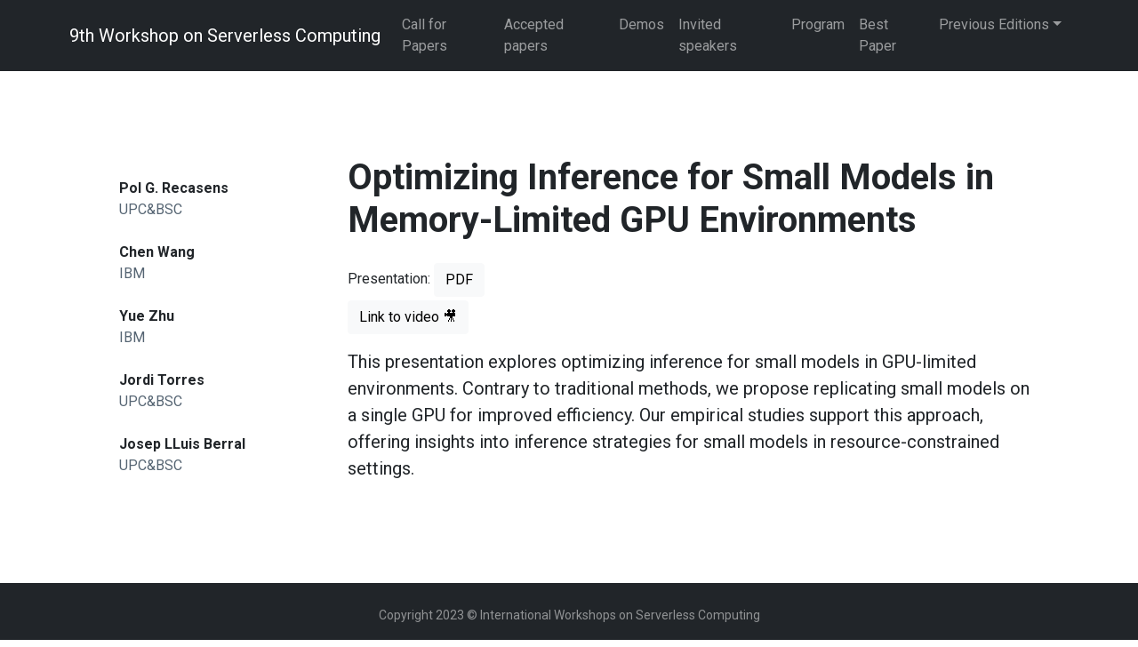

--- FILE ---
content_type: text/html; charset=utf-8
request_url: https://www.serverlesscomputing.org/wosc9/demos/d18
body_size: 1463
content:
<!DOCTYPE html>
<html lang=" en"><head>
  <meta charset="utf-8">
  <meta http-equiv="X-UA-Compatible" content="IE=edge">
  <meta name="viewport" content="width=device-width, initial-scale=1">
  <link rel="stylesheet" href="/assets/css/bootstrap-theme.css">
  <link rel="stylesheet" href="/assets/css/bootstrap-icons.css">
  <meta name="viewport" content="width=device-width, initial-scale=1, shrink-to-fit=no" />
  <meta name="description" content="" />
  <meta name="author" content="" />
  <title>Workshop on Serverless Computing</title>
  <!-- Favicon-->
  <link rel="icon" type="image/x-icon" href="/assets/favicon.ico" />
  <!-- Bootstrap icons-->
  <link href="https://cdn.jsdelivr.net/npm/bootstrap-icons@1.5.0/font/bootstrap-icons.css" rel="stylesheet" />
</head>
<body class="d-flex flex-column h-100">
  <main class="flex-shrink-0"><nav class="navbar navbar-expand-lg navbar-dark bg-dark">
  <div class="container px-2">
    <a class="navbar-brand" href="https://www.serverlesscomputing.org/wosc9/">9th Workshop on Serverless Computing</a>
    <button class="navbar-toggler" type="button" data-bs-toggle="collapse" data-bs-target="#navbarSupportedContent" aria-controls="navbarSupportedContent" aria-expanded="false" aria-label="Toggle navigation"><span class="navbar-toggler-icon"></span></button>
    <div class="collapse navbar-collapse" id="navbarSupportedContent">
      <ul class="navbar-nav ms-auto mb-2 mb-lg-0"><li class="nav-item"><a class="nav-link " href="https://www.serverlesscomputing.org/wosc9/cfp">Call for Papers</a></li><li class="nav-item"><a class="nav-link " href="https://www.serverlesscomputing.org/wosc9/papers">Accepted papers</a></li><li class="nav-item"><a class="nav-link " href="https://www.serverlesscomputing.org/wosc9/demos">Demos</a></li><li class="nav-item"><a class="nav-link " href="https://www.serverlesscomputing.org/wosc9/keynotes">Invited speakers</a></li><li class="nav-item"><a class="nav-link " href="https://www.serverlesscomputing.org/wosc9/program">Program</a></li><li class="nav-item"><a class="nav-link " href="https://www.serverlesscomputing.org/wosc9/best_paper">Best Paper</a></li><li class="nav-item dropdown">
          <a class="nav-link dropdown-toggle" id="navbarDropdownBlog" href="#" role="button" data-bs-toggle="dropdown" aria-expanded="false">Previous Editions</a>
          <ul class="dropdown-menu dropdown-menu-end" aria-labelledby="navbarDropdownBlog"><li><a class="dropdown-item" href="/woscx4">2025 WoSCx4</a></li><li><a class="dropdown-item" href="/wosc10">2024 WoSC10</a></li><li><a class="dropdown-item" href="/woscx3">2024 WoSCx3</a></li><li><a class="dropdown-item" href="/wosc9">2023 WoSC 9</a></li><li><a class="dropdown-item" href="/woscx2">2023 WoSCx2</a></li><li><a class="dropdown-item" href="/wosc8">2022 WoSC 8</a></li><li><a class="dropdown-item" href="/woscx1">2022 WoSCx1</a></li><li><a class="dropdown-item" href="/wosc7">2021 WoSC 7</a></li><li><a class="dropdown-item" href="/wosc6">2020 WoSC 6</a></li><li><a class="dropdown-item" href="/wosc5">2019 WoSC 5</a></li><li><a class="dropdown-item" href="/wosc4">2018 WoSC 4</a></li><li><a class="dropdown-item" href="/wosc3">2018 WoSC 3</a></li><li><a class="dropdown-item" href="/wosc2">2017 WoSC 2</a></li><li><a class="dropdown-item" href="/wosc1">2017 WoSC 1</a></li></ul>
      </li></ul>
    </div>
  </div>
</nav>
<section class="py-5">
      <div class="container px-5 my-5">
        <div class="row gx-5">
          <div class="col-lg-3">
            
            <div class="d-flex align-items-center mt-4 mb-4">
              <div class="ms-3">
                <div class="fw-bold">Pol G. Recasens</div>
                <div></div>
                <div class="text-muted">UPC&BSC</div>
              </div>
            </div>
            
            <div class="d-flex align-items-center mt-4 mb-4">
              <div class="ms-3">
                <div class="fw-bold">Chen Wang</div>
                <div></div>
                <div class="text-muted">IBM</div>
              </div>
            </div>
            
            <div class="d-flex align-items-center mt-4 mb-4">
              <div class="ms-3">
                <div class="fw-bold">Yue Zhu</div>
                <div></div>
                <div class="text-muted">IBM</div>
              </div>
            </div>
            
            <div class="d-flex align-items-center mt-4 mb-4">
              <div class="ms-3">
                <div class="fw-bold">Jordi Torres</div>
                <div></div>
                <div class="text-muted">UPC&BSC</div>
              </div>
            </div>
            
            <div class="d-flex align-items-center mt-4 mb-4">
              <div class="ms-3">
                <div class="fw-bold">Josep LLuis Berral</div>
                <div></div>
                <div class="text-muted">UPC&BSC</div>
              </div>
            </div>
            
          </div>
          <div class="col-lg-9">
            <article>
              <header class="mb-4">
                <h1 class="fw-bolder mb-1">Optimizing Inference for Small Models in Memory-Limited GPU Environments</h1>
              </header>
              
              <div class="mb-1">
                Presentation:
                <a href="https://www.serverlesscomputing.org/wosc9/presentations/d18.pdf"
                  class="btn btn-light">PDF</a>
              </div>
              

              
              <div class="mb-1">
                
                <a href="https://drive.google.com/file/d/1D-z_mO5DrPabO2eE6LAbmrOuUQdTrLhd/view" class="btn btn-light">Link to video 🎥</a></div>
              
              
              </p>
              <p class="fs-5 text-justify">This presentation explores optimizing inference for small models in GPU-limited environments. Contrary to traditional methods, we propose replicating small models on a single GPU for improved efficiency. Our empirical studies support this approach, offering insights into inference strategies for small models in resource-constrained settings.</p>

            </article>
          </div>
        </div>
      </div>
    </section>



  </main><footer id="sticky-footer" class="mt-auto flex-shrink-0 py-4 bg-dark text-white-50">
  <div class="container text-center">
    <small>Copyright 2023 &copy; International Workshops on Serverless Computing</small>
  </div>
</footer>
<script src="/assets/js/bootstrap.bundle.min.js"></script>
</body>

</html>

--- FILE ---
content_type: text/css; charset=utf-8
request_url: https://www.serverlesscomputing.org/assets/css/bootstrap-icons.css
body_size: 8806
content:
@font-face {
  font-family: "bootstrap-icons";
  src: url("./fonts/bootstrap-icons.woff2?856008caa5eb66df68595e734e59580d") format("woff2"), url("./fonts/bootstrap-icons.woff?856008caa5eb66df68595e734e59580d") format("woff");
}

[class^="bi-"]::before,
[class*=" bi-"]::before {
  display: inline-block;
  font-family: bootstrap-icons !important;
  font-style: normal;
  font-weight: normal !important;
  font-variant: normal;
  text-transform: none;
  line-height: 1;
  vertical-align: -0.125em;
  -webkit-font-smoothing: antialiased;
  -moz-osx-font-smoothing: grayscale;
}

.bi-alarm-fill::before {
  content: "\f101";
}
.bi-alarm::before {
  content: "\f102";
}
.bi-align-bottom::before {
  content: "\f103";
}
.bi-align-center::before {
  content: "\f104";
}
.bi-align-end::before {
  content: "\f105";
}
.bi-align-middle::before {
  content: "\f106";
}
.bi-align-start::before {
  content: "\f107";
}
.bi-align-top::before {
  content: "\f108";
}
.bi-alt::before {
  content: "\f109";
}
.bi-app-indicator::before {
  content: "\f10a";
}
.bi-app::before {
  content: "\f10b";
}
.bi-archive-fill::before {
  content: "\f10c";
}
.bi-archive::before {
  content: "\f10d";
}
.bi-arrow-90deg-down::before {
  content: "\f10e";
}
.bi-arrow-90deg-left::before {
  content: "\f10f";
}
.bi-arrow-90deg-right::before {
  content: "\f110";
}
.bi-arrow-90deg-up::before {
  content: "\f111";
}
.bi-arrow-bar-down::before {
  content: "\f112";
}
.bi-arrow-bar-left::before {
  content: "\f113";
}
.bi-arrow-bar-right::before {
  content: "\f114";
}
.bi-arrow-bar-up::before {
  content: "\f115";
}
.bi-arrow-clockwise::before {
  content: "\f116";
}
.bi-arrow-counterclockwise::before {
  content: "\f117";
}
.bi-arrow-down-circle-fill::before {
  content: "\f118";
}
.bi-arrow-down-circle::before {
  content: "\f119";
}
.bi-arrow-down-left-circle-fill::before {
  content: "\f11a";
}
.bi-arrow-down-left-circle::before {
  content: "\f11b";
}
.bi-arrow-down-left-square-fill::before {
  content: "\f11c";
}
.bi-arrow-down-left-square::before {
  content: "\f11d";
}
.bi-arrow-down-left::before {
  content: "\f11e";
}
.bi-arrow-down-right-circle-fill::before {
  content: "\f11f";
}
.bi-arrow-down-right-circle::before {
  content: "\f120";
}
.bi-arrow-down-right-square-fill::before {
  content: "\f121";
}
.bi-arrow-down-right-square::before {
  content: "\f122";
}
.bi-arrow-down-right::before {
  content: "\f123";
}
.bi-arrow-down-short::before {
  content: "\f124";
}
.bi-arrow-down-square-fill::before {
  content: "\f125";
}
.bi-arrow-down-square::before {
  content: "\f126";
}
.bi-arrow-down-up::before {
  content: "\f127";
}
.bi-arrow-down::before {
  content: "\f128";
}
.bi-arrow-left-circle-fill::before {
  content: "\f129";
}
.bi-arrow-left-circle::before {
  content: "\f12a";
}
.bi-arrow-left-right::before {
  content: "\f12b";
}
.bi-arrow-left-short::before {
  content: "\f12c";
}
.bi-arrow-left-square-fill::before {
  content: "\f12d";
}
.bi-arrow-left-square::before {
  content: "\f12e";
}
.bi-arrow-left::before {
  content: "\f12f";
}
.bi-arrow-repeat::before {
  content: "\f130";
}
.bi-arrow-return-left::before {
  content: "\f131";
}
.bi-arrow-return-right::before {
  content: "\f132";
}
.bi-arrow-right-circle-fill::before {
  content: "\f133";
}
.bi-arrow-right-circle::before {
  content: "\f134";
}
.bi-arrow-right-short::before {
  content: "\f135";
}
.bi-arrow-right-square-fill::before {
  content: "\f136";
}
.bi-arrow-right-square::before {
  content: "\f137";
}
.bi-arrow-right::before {
  content: "\f138";
}
.bi-arrow-up-circle-fill::before {
  content: "\f139";
}
.bi-arrow-up-circle::before {
  content: "\f13a";
}
.bi-arrow-up-left-circle-fill::before {
  content: "\f13b";
}
.bi-arrow-up-left-circle::before {
  content: "\f13c";
}
.bi-arrow-up-left-square-fill::before {
  content: "\f13d";
}
.bi-arrow-up-left-square::before {
  content: "\f13e";
}
.bi-arrow-up-left::before {
  content: "\f13f";
}
.bi-arrow-up-right-circle-fill::before {
  content: "\f140";
}
.bi-arrow-up-right-circle::before {
  content: "\f141";
}
.bi-arrow-up-right-square-fill::before {
  content: "\f142";
}
.bi-arrow-up-right-square::before {
  content: "\f143";
}
.bi-arrow-up-right::before {
  content: "\f144";
}
.bi-arrow-up-short::before {
  content: "\f145";
}
.bi-arrow-up-square-fill::before {
  content: "\f146";
}
.bi-arrow-up-square::before {
  content: "\f147";
}
.bi-arrow-up::before {
  content: "\f148";
}
.bi-arrows-angle-contract::before {
  content: "\f149";
}
.bi-arrows-angle-expand::before {
  content: "\f14a";
}
.bi-arrows-collapse::before {
  content: "\f14b";
}
.bi-arrows-expand::before {
  content: "\f14c";
}
.bi-arrows-fullscreen::before {
  content: "\f14d";
}
.bi-arrows-move::before {
  content: "\f14e";
}
.bi-aspect-ratio-fill::before {
  content: "\f14f";
}
.bi-aspect-ratio::before {
  content: "\f150";
}
.bi-asterisk::before {
  content: "\f151";
}
.bi-at::before {
  content: "\f152";
}
.bi-award-fill::before {
  content: "\f153";
}
.bi-award::before {
  content: "\f154";
}
.bi-back::before {
  content: "\f155";
}
.bi-backspace-fill::before {
  content: "\f156";
}
.bi-backspace-reverse-fill::before {
  content: "\f157";
}
.bi-backspace-reverse::before {
  content: "\f158";
}
.bi-backspace::before {
  content: "\f159";
}
.bi-badge-3d-fill::before {
  content: "\f15a";
}
.bi-badge-3d::before {
  content: "\f15b";
}
.bi-badge-4k-fill::before {
  content: "\f15c";
}
.bi-badge-4k::before {
  content: "\f15d";
}
.bi-badge-8k-fill::before {
  content: "\f15e";
}
.bi-badge-8k::before {
  content: "\f15f";
}
.bi-badge-ad-fill::before {
  content: "\f160";
}
.bi-badge-ad::before {
  content: "\f161";
}
.bi-badge-ar-fill::before {
  content: "\f162";
}
.bi-badge-ar::before {
  content: "\f163";
}
.bi-badge-cc-fill::before {
  content: "\f164";
}
.bi-badge-cc::before {
  content: "\f165";
}
.bi-badge-hd-fill::before {
  content: "\f166";
}
.bi-badge-hd::before {
  content: "\f167";
}
.bi-badge-tm-fill::before {
  content: "\f168";
}
.bi-badge-tm::before {
  content: "\f169";
}
.bi-badge-vo-fill::before {
  content: "\f16a";
}
.bi-badge-vo::before {
  content: "\f16b";
}
.bi-badge-vr-fill::before {
  content: "\f16c";
}
.bi-badge-vr::before {
  content: "\f16d";
}
.bi-badge-wc-fill::before {
  content: "\f16e";
}
.bi-badge-wc::before {
  content: "\f16f";
}
.bi-bag-check-fill::before {
  content: "\f170";
}
.bi-bag-check::before {
  content: "\f171";
}
.bi-bag-dash-fill::before {
  content: "\f172";
}
.bi-bag-dash::before {
  content: "\f173";
}
.bi-bag-fill::before {
  content: "\f174";
}
.bi-bag-plus-fill::before {
  content: "\f175";
}
.bi-bag-plus::before {
  content: "\f176";
}
.bi-bag-x-fill::before {
  content: "\f177";
}
.bi-bag-x::before {
  content: "\f178";
}
.bi-bag::before {
  content: "\f179";
}
.bi-bar-chart-fill::before {
  content: "\f17a";
}
.bi-bar-chart-line-fill::before {
  content: "\f17b";
}
.bi-bar-chart-line::before {
  content: "\f17c";
}
.bi-bar-chart-steps::before {
  content: "\f17d";
}
.bi-bar-chart::before {
  content: "\f17e";
}
.bi-basket-fill::before {
  content: "\f17f";
}
.bi-basket::before {
  content: "\f180";
}
.bi-basket2-fill::before {
  content: "\f181";
}
.bi-basket2::before {
  content: "\f182";
}
.bi-basket3-fill::before {
  content: "\f183";
}
.bi-basket3::before {
  content: "\f184";
}
.bi-battery-charging::before {
  content: "\f185";
}
.bi-battery-full::before {
  content: "\f186";
}
.bi-battery-half::before {
  content: "\f187";
}
.bi-battery::before {
  content: "\f188";
}
.bi-bell-fill::before {
  content: "\f189";
}
.bi-bell::before {
  content: "\f18a";
}
.bi-bezier::before {
  content: "\f18b";
}
.bi-bezier2::before {
  content: "\f18c";
}
.bi-bicycle::before {
  content: "\f18d";
}
.bi-binoculars-fill::before {
  content: "\f18e";
}
.bi-binoculars::before {
  content: "\f18f";
}
.bi-blockquote-left::before {
  content: "\f190";
}
.bi-blockquote-right::before {
  content: "\f191";
}
.bi-book-fill::before {
  content: "\f192";
}
.bi-book-half::before {
  content: "\f193";
}
.bi-book::before {
  content: "\f194";
}
.bi-bookmark-check-fill::before {
  content: "\f195";
}
.bi-bookmark-check::before {
  content: "\f196";
}
.bi-bookmark-dash-fill::before {
  content: "\f197";
}
.bi-bookmark-dash::before {
  content: "\f198";
}
.bi-bookmark-fill::before {
  content: "\f199";
}
.bi-bookmark-heart-fill::before {
  content: "\f19a";
}
.bi-bookmark-heart::before {
  content: "\f19b";
}
.bi-bookmark-plus-fill::before {
  content: "\f19c";
}
.bi-bookmark-plus::before {
  content: "\f19d";
}
.bi-bookmark-star-fill::before {
  content: "\f19e";
}
.bi-bookmark-star::before {
  content: "\f19f";
}
.bi-bookmark-x-fill::before {
  content: "\f1a0";
}
.bi-bookmark-x::before {
  content: "\f1a1";
}
.bi-bookmark::before {
  content: "\f1a2";
}
.bi-bookmarks-fill::before {
  content: "\f1a3";
}
.bi-bookmarks::before {
  content: "\f1a4";
}
.bi-bookshelf::before {
  content: "\f1a5";
}
.bi-bootstrap-fill::before {
  content: "\f1a6";
}
.bi-bootstrap-reboot::before {
  content: "\f1a7";
}
.bi-bootstrap::before {
  content: "\f1a8";
}
.bi-border-all::before {
  content: "\f1a9";
}
.bi-border-bottom::before {
  content: "\f1aa";
}
.bi-border-center::before {
  content: "\f1ab";
}
.bi-border-inner::before {
  content: "\f1ac";
}
.bi-border-left::before {
  content: "\f1ad";
}
.bi-border-middle::before {
  content: "\f1ae";
}
.bi-border-outer::before {
  content: "\f1af";
}
.bi-border-right::before {
  content: "\f1b0";
}
.bi-border-style::before {
  content: "\f1b1";
}
.bi-border-top::before {
  content: "\f1b2";
}
.bi-border-width::before {
  content: "\f1b3";
}
.bi-border::before {
  content: "\f1b4";
}
.bi-bounding-box-circles::before {
  content: "\f1b5";
}
.bi-bounding-box::before {
  content: "\f1b6";
}
.bi-box-arrow-down-left::before {
  content: "\f1b7";
}
.bi-box-arrow-down-right::before {
  content: "\f1b8";
}
.bi-box-arrow-down::before {
  content: "\f1b9";
}
.bi-box-arrow-in-down-left::before {
  content: "\f1ba";
}
.bi-box-arrow-in-down-right::before {
  content: "\f1bb";
}
.bi-box-arrow-in-down::before {
  content: "\f1bc";
}
.bi-box-arrow-in-left::before {
  content: "\f1bd";
}
.bi-box-arrow-in-right::before {
  content: "\f1be";
}
.bi-box-arrow-in-up-left::before {
  content: "\f1bf";
}
.bi-box-arrow-in-up-right::before {
  content: "\f1c0";
}
.bi-box-arrow-in-up::before {
  content: "\f1c1";
}
.bi-box-arrow-left::before {
  content: "\f1c2";
}
.bi-box-arrow-right::before {
  content: "\f1c3";
}
.bi-box-arrow-up-left::before {
  content: "\f1c4";
}
.bi-box-arrow-up-right::before {
  content: "\f1c5";
}
.bi-box-arrow-up::before {
  content: "\f1c6";
}
.bi-box-seam::before {
  content: "\f1c7";
}
.bi-box::before {
  content: "\f1c8";
}
.bi-braces::before {
  content: "\f1c9";
}
.bi-bricks::before {
  content: "\f1ca";
}
.bi-briefcase-fill::before {
  content: "\f1cb";
}
.bi-briefcase::before {
  content: "\f1cc";
}
.bi-brightness-alt-high-fill::before {
  content: "\f1cd";
}
.bi-brightness-alt-high::before {
  content: "\f1ce";
}
.bi-brightness-alt-low-fill::before {
  content: "\f1cf";
}
.bi-brightness-alt-low::before {
  content: "\f1d0";
}
.bi-brightness-high-fill::before {
  content: "\f1d1";
}
.bi-brightness-high::before {
  content: "\f1d2";
}
.bi-brightness-low-fill::before {
  content: "\f1d3";
}
.bi-brightness-low::before {
  content: "\f1d4";
}
.bi-broadcast-pin::before {
  content: "\f1d5";
}
.bi-broadcast::before {
  content: "\f1d6";
}
.bi-brush-fill::before {
  content: "\f1d7";
}
.bi-brush::before {
  content: "\f1d8";
}
.bi-bucket-fill::before {
  content: "\f1d9";
}
.bi-bucket::before {
  content: "\f1da";
}
.bi-bug-fill::before {
  content: "\f1db";
}
.bi-bug::before {
  content: "\f1dc";
}
.bi-building::before {
  content: "\f1dd";
}
.bi-bullseye::before {
  content: "\f1de";
}
.bi-calculator-fill::before {
  content: "\f1df";
}
.bi-calculator::before {
  content: "\f1e0";
}
.bi-calendar-check-fill::before {
  content: "\f1e1";
}
.bi-calendar-check::before {
  content: "\f1e2";
}
.bi-calendar-date-fill::before {
  content: "\f1e3";
}
.bi-calendar-date::before {
  content: "\f1e4";
}
.bi-calendar-day-fill::before {
  content: "\f1e5";
}
.bi-calendar-day::before {
  content: "\f1e6";
}
.bi-calendar-event-fill::before {
  content: "\f1e7";
}
.bi-calendar-event::before {
  content: "\f1e8";
}
.bi-calendar-fill::before {
  content: "\f1e9";
}
.bi-calendar-minus-fill::before {
  content: "\f1ea";
}
.bi-calendar-minus::before {
  content: "\f1eb";
}
.bi-calendar-month-fill::before {
  content: "\f1ec";
}
.bi-calendar-month::before {
  content: "\f1ed";
}
.bi-calendar-plus-fill::before {
  content: "\f1ee";
}
.bi-calendar-plus::before {
  content: "\f1ef";
}
.bi-calendar-range-fill::before {
  content: "\f1f0";
}
.bi-calendar-range::before {
  content: "\f1f1";
}
.bi-calendar-week-fill::before {
  content: "\f1f2";
}
.bi-calendar-week::before {
  content: "\f1f3";
}
.bi-calendar-x-fill::before {
  content: "\f1f4";
}
.bi-calendar-x::before {
  content: "\f1f5";
}
.bi-calendar::before {
  content: "\f1f6";
}
.bi-calendar2-check-fill::before {
  content: "\f1f7";
}
.bi-calendar2-check::before {
  content: "\f1f8";
}
.bi-calendar2-date-fill::before {
  content: "\f1f9";
}
.bi-calendar2-date::before {
  content: "\f1fa";
}
.bi-calendar2-day-fill::before {
  content: "\f1fb";
}
.bi-calendar2-day::before {
  content: "\f1fc";
}
.bi-calendar2-event-fill::before {
  content: "\f1fd";
}
.bi-calendar2-event::before {
  content: "\f1fe";
}
.bi-calendar2-fill::before {
  content: "\f1ff";
}
.bi-calendar2-minus-fill::before {
  content: "\f200";
}
.bi-calendar2-minus::before {
  content: "\f201";
}
.bi-calendar2-month-fill::before {
  content: "\f202";
}
.bi-calendar2-month::before {
  content: "\f203";
}
.bi-calendar2-plus-fill::before {
  content: "\f204";
}
.bi-calendar2-plus::before {
  content: "\f205";
}
.bi-calendar2-range-fill::before {
  content: "\f206";
}
.bi-calendar2-range::before {
  content: "\f207";
}
.bi-calendar2-week-fill::before {
  content: "\f208";
}
.bi-calendar2-week::before {
  content: "\f209";
}
.bi-calendar2-x-fill::before {
  content: "\f20a";
}
.bi-calendar2-x::before {
  content: "\f20b";
}
.bi-calendar2::before {
  content: "\f20c";
}
.bi-calendar3-event-fill::before {
  content: "\f20d";
}
.bi-calendar3-event::before {
  content: "\f20e";
}
.bi-calendar3-fill::before {
  content: "\f20f";
}
.bi-calendar3-range-fill::before {
  content: "\f210";
}
.bi-calendar3-range::before {
  content: "\f211";
}
.bi-calendar3-week-fill::before {
  content: "\f212";
}
.bi-calendar3-week::before {
  content: "\f213";
}
.bi-calendar3::before {
  content: "\f214";
}
.bi-calendar4-event::before {
  content: "\f215";
}
.bi-calendar4-range::before {
  content: "\f216";
}
.bi-calendar4-week::before {
  content: "\f217";
}
.bi-calendar4::before {
  content: "\f218";
}
.bi-camera-fill::before {
  content: "\f219";
}
.bi-camera-reels-fill::before {
  content: "\f21a";
}
.bi-camera-reels::before {
  content: "\f21b";
}
.bi-camera-video-fill::before {
  content: "\f21c";
}
.bi-camera-video-off-fill::before {
  content: "\f21d";
}
.bi-camera-video-off::before {
  content: "\f21e";
}
.bi-camera-video::before {
  content: "\f21f";
}
.bi-camera::before {
  content: "\f220";
}
.bi-camera2::before {
  content: "\f221";
}
.bi-capslock-fill::before {
  content: "\f222";
}
.bi-capslock::before {
  content: "\f223";
}
.bi-card-checklist::before {
  content: "\f224";
}
.bi-card-heading::before {
  content: "\f225";
}
.bi-card-image::before {
  content: "\f226";
}
.bi-card-list::before {
  content: "\f227";
}
.bi-card-text::before {
  content: "\f228";
}
.bi-caret-down-fill::before {
  content: "\f229";
}
.bi-caret-down-square-fill::before {
  content: "\f22a";
}
.bi-caret-down-square::before {
  content: "\f22b";
}
.bi-caret-down::before {
  content: "\f22c";
}
.bi-caret-left-fill::before {
  content: "\f22d";
}
.bi-caret-left-square-fill::before {
  content: "\f22e";
}
.bi-caret-left-square::before {
  content: "\f22f";
}
.bi-caret-left::before {
  content: "\f230";
}
.bi-caret-right-fill::before {
  content: "\f231";
}
.bi-caret-right-square-fill::before {
  content: "\f232";
}
.bi-caret-right-square::before {
  content: "\f233";
}
.bi-caret-right::before {
  content: "\f234";
}
.bi-caret-up-fill::before {
  content: "\f235";
}
.bi-caret-up-square-fill::before {
  content: "\f236";
}
.bi-caret-up-square::before {
  content: "\f237";
}
.bi-caret-up::before {
  content: "\f238";
}
.bi-cart-check-fill::before {
  content: "\f239";
}
.bi-cart-check::before {
  content: "\f23a";
}
.bi-cart-dash-fill::before {
  content: "\f23b";
}
.bi-cart-dash::before {
  content: "\f23c";
}
.bi-cart-fill::before {
  content: "\f23d";
}
.bi-cart-plus-fill::before {
  content: "\f23e";
}
.bi-cart-plus::before {
  content: "\f23f";
}
.bi-cart-x-fill::before {
  content: "\f240";
}
.bi-cart-x::before {
  content: "\f241";
}
.bi-cart::before {
  content: "\f242";
}
.bi-cart2::before {
  content: "\f243";
}
.bi-cart3::before {
  content: "\f244";
}
.bi-cart4::before {
  content: "\f245";
}
.bi-cash-stack::before {
  content: "\f246";
}
.bi-cash::before {
  content: "\f247";
}
.bi-cast::before {
  content: "\f248";
}
.bi-chat-dots-fill::before {
  content: "\f249";
}
.bi-chat-dots::before {
  content: "\f24a";
}
.bi-chat-fill::before {
  content: "\f24b";
}
.bi-chat-left-dots-fill::before {
  content: "\f24c";
}
.bi-chat-left-dots::before {
  content: "\f24d";
}
.bi-chat-left-fill::before {
  content: "\f24e";
}
.bi-chat-left-quote-fill::before {
  content: "\f24f";
}
.bi-chat-left-quote::before {
  content: "\f250";
}
.bi-chat-left-text-fill::before {
  content: "\f251";
}
.bi-chat-left-text::before {
  content: "\f252";
}
.bi-chat-left::before {
  content: "\f253";
}
.bi-chat-quote-fill::before {
  content: "\f254";
}
.bi-chat-quote::before {
  content: "\f255";
}
.bi-chat-right-dots-fill::before {
  content: "\f256";
}
.bi-chat-right-dots::before {
  content: "\f257";
}
.bi-chat-right-fill::before {
  content: "\f258";
}
.bi-chat-right-quote-fill::before {
  content: "\f259";
}
.bi-chat-right-quote::before {
  content: "\f25a";
}
.bi-chat-right-text-fill::before {
  content: "\f25b";
}
.bi-chat-right-text::before {
  content: "\f25c";
}
.bi-chat-right::before {
  content: "\f25d";
}
.bi-chat-square-dots-fill::before {
  content: "\f25e";
}
.bi-chat-square-dots::before {
  content: "\f25f";
}
.bi-chat-square-fill::before {
  content: "\f260";
}
.bi-chat-square-quote-fill::before {
  content: "\f261";
}
.bi-chat-square-quote::before {
  content: "\f262";
}
.bi-chat-square-text-fill::before {
  content: "\f263";
}
.bi-chat-square-text::before {
  content: "\f264";
}
.bi-chat-square::before {
  content: "\f265";
}
.bi-chat-text-fill::before {
  content: "\f266";
}
.bi-chat-text::before {
  content: "\f267";
}
.bi-chat::before {
  content: "\f268";
}
.bi-check-all::before {
  content: "\f269";
}
.bi-check-circle-fill::before {
  content: "\f26a";
}
.bi-check-circle::before {
  content: "\f26b";
}
.bi-check-square-fill::before {
  content: "\f26c";
}
.bi-check-square::before {
  content: "\f26d";
}
.bi-check::before {
  content: "\f26e";
}
.bi-check2-all::before {
  content: "\f26f";
}
.bi-check2-circle::before {
  content: "\f270";
}
.bi-check2-square::before {
  content: "\f271";
}
.bi-check2::before {
  content: "\f272";
}
.bi-chevron-bar-contract::before {
  content: "\f273";
}
.bi-chevron-bar-down::before {
  content: "\f274";
}
.bi-chevron-bar-expand::before {
  content: "\f275";
}
.bi-chevron-bar-left::before {
  content: "\f276";
}
.bi-chevron-bar-right::before {
  content: "\f277";
}
.bi-chevron-bar-up::before {
  content: "\f278";
}
.bi-chevron-compact-down::before {
  content: "\f279";
}
.bi-chevron-compact-left::before {
  content: "\f27a";
}
.bi-chevron-compact-right::before {
  content: "\f27b";
}
.bi-chevron-compact-up::before {
  content: "\f27c";
}
.bi-chevron-contract::before {
  content: "\f27d";
}
.bi-chevron-double-down::before {
  content: "\f27e";
}
.bi-chevron-double-left::before {
  content: "\f27f";
}
.bi-chevron-double-right::before {
  content: "\f280";
}
.bi-chevron-double-up::before {
  content: "\f281";
}
.bi-chevron-down::before {
  content: "\f282";
}
.bi-chevron-expand::before {
  content: "\f283";
}
.bi-chevron-left::before {
  content: "\f284";
}
.bi-chevron-right::before {
  content: "\f285";
}
.bi-chevron-up::before {
  content: "\f286";
}
.bi-circle-fill::before {
  content: "\f287";
}
.bi-circle-half::before {
  content: "\f288";
}
.bi-circle-square::before {
  content: "\f289";
}
.bi-circle::before {
  content: "\f28a";
}
.bi-clipboard-check::before {
  content: "\f28b";
}
.bi-clipboard-data::before {
  content: "\f28c";
}
.bi-clipboard-minus::before {
  content: "\f28d";
}
.bi-clipboard-plus::before {
  content: "\f28e";
}
.bi-clipboard-x::before {
  content: "\f28f";
}
.bi-clipboard::before {
  content: "\f290";
}
.bi-clock-fill::before {
  content: "\f291";
}
.bi-clock-history::before {
  content: "\f292";
}
.bi-clock::before {
  content: "\f293";
}
.bi-cloud-arrow-down-fill::before {
  content: "\f294";
}
.bi-cloud-arrow-down::before {
  content: "\f295";
}
.bi-cloud-arrow-up-fill::before {
  content: "\f296";
}
.bi-cloud-arrow-up::before {
  content: "\f297";
}
.bi-cloud-check-fill::before {
  content: "\f298";
}
.bi-cloud-check::before {
  content: "\f299";
}
.bi-cloud-download-fill::before {
  content: "\f29a";
}
.bi-cloud-download::before {
  content: "\f29b";
}
.bi-cloud-drizzle-fill::before {
  content: "\f29c";
}
.bi-cloud-drizzle::before {
  content: "\f29d";
}
.bi-cloud-fill::before {
  content: "\f29e";
}
.bi-cloud-fog-fill::before {
  content: "\f29f";
}
.bi-cloud-fog::before {
  content: "\f2a0";
}
.bi-cloud-fog2-fill::before {
  content: "\f2a1";
}
.bi-cloud-fog2::before {
  content: "\f2a2";
}
.bi-cloud-hail-fill::before {
  content: "\f2a3";
}
.bi-cloud-hail::before {
  content: "\f2a4";
}
.bi-cloud-haze-1::before {
  content: "\f2a5";
}
.bi-cloud-haze-fill::before {
  content: "\f2a6";
}
.bi-cloud-haze::before {
  content: "\f2a7";
}
.bi-cloud-haze2-fill::before {
  content: "\f2a8";
}
.bi-cloud-lightning-fill::before {
  content: "\f2a9";
}
.bi-cloud-lightning-rain-fill::before {
  content: "\f2aa";
}
.bi-cloud-lightning-rain::before {
  content: "\f2ab";
}
.bi-cloud-lightning::before {
  content: "\f2ac";
}
.bi-cloud-minus-fill::before {
  content: "\f2ad";
}
.bi-cloud-minus::before {
  content: "\f2ae";
}
.bi-cloud-moon-fill::before {
  content: "\f2af";
}
.bi-cloud-moon::before {
  content: "\f2b0";
}
.bi-cloud-plus-fill::before {
  content: "\f2b1";
}
.bi-cloud-plus::before {
  content: "\f2b2";
}
.bi-cloud-rain-fill::before {
  content: "\f2b3";
}
.bi-cloud-rain-heavy-fill::before {
  content: "\f2b4";
}
.bi-cloud-rain-heavy::before {
  content: "\f2b5";
}
.bi-cloud-rain::before {
  content: "\f2b6";
}
.bi-cloud-slash-fill::before {
  content: "\f2b7";
}
.bi-cloud-slash::before {
  content: "\f2b8";
}
.bi-cloud-sleet-fill::before {
  content: "\f2b9";
}
.bi-cloud-sleet::before {
  content: "\f2ba";
}
.bi-cloud-snow-fill::before {
  content: "\f2bb";
}
.bi-cloud-snow::before {
  content: "\f2bc";
}
.bi-cloud-sun-fill::before {
  content: "\f2bd";
}
.bi-cloud-sun::before {
  content: "\f2be";
}
.bi-cloud-upload-fill::before {
  content: "\f2bf";
}
.bi-cloud-upload::before {
  content: "\f2c0";
}
.bi-cloud::before {
  content: "\f2c1";
}
.bi-clouds-fill::before {
  content: "\f2c2";
}
.bi-clouds::before {
  content: "\f2c3";
}
.bi-cloudy-fill::before {
  content: "\f2c4";
}
.bi-cloudy::before {
  content: "\f2c5";
}
.bi-code-slash::before {
  content: "\f2c6";
}
.bi-code-square::before {
  content: "\f2c7";
}
.bi-code::before {
  content: "\f2c8";
}
.bi-collection-fill::before {
  content: "\f2c9";
}
.bi-collection-play-fill::before {
  content: "\f2ca";
}
.bi-collection-play::before {
  content: "\f2cb";
}
.bi-collection::before {
  content: "\f2cc";
}
.bi-columns-gap::before {
  content: "\f2cd";
}
.bi-columns::before {
  content: "\f2ce";
}
.bi-command::before {
  content: "\f2cf";
}
.bi-compass-fill::before {
  content: "\f2d0";
}
.bi-compass::before {
  content: "\f2d1";
}
.bi-cone-striped::before {
  content: "\f2d2";
}
.bi-cone::before {
  content: "\f2d3";
}
.bi-controller::before {
  content: "\f2d4";
}
.bi-cpu-fill::before {
  content: "\f2d5";
}
.bi-cpu::before {
  content: "\f2d6";
}
.bi-credit-card-2-back-fill::before {
  content: "\f2d7";
}
.bi-credit-card-2-back::before {
  content: "\f2d8";
}
.bi-credit-card-2-front-fill::before {
  content: "\f2d9";
}
.bi-credit-card-2-front::before {
  content: "\f2da";
}
.bi-credit-card-fill::before {
  content: "\f2db";
}
.bi-credit-card::before {
  content: "\f2dc";
}
.bi-crop::before {
  content: "\f2dd";
}
.bi-cup-fill::before {
  content: "\f2de";
}
.bi-cup-straw::before {
  content: "\f2df";
}
.bi-cup::before {
  content: "\f2e0";
}
.bi-cursor-fill::before {
  content: "\f2e1";
}
.bi-cursor-text::before {
  content: "\f2e2";
}
.bi-cursor::before {
  content: "\f2e3";
}
.bi-dash-circle-dotted::before {
  content: "\f2e4";
}
.bi-dash-circle-fill::before {
  content: "\f2e5";
}
.bi-dash-circle::before {
  content: "\f2e6";
}
.bi-dash-square-dotted::before {
  content: "\f2e7";
}
.bi-dash-square-fill::before {
  content: "\f2e8";
}
.bi-dash-square::before {
  content: "\f2e9";
}
.bi-dash::before {
  content: "\f2ea";
}
.bi-diagram-2-fill::before {
  content: "\f2eb";
}
.bi-diagram-2::before {
  content: "\f2ec";
}
.bi-diagram-3-fill::before {
  content: "\f2ed";
}
.bi-diagram-3::before {
  content: "\f2ee";
}
.bi-diamond-fill::before {
  content: "\f2ef";
}
.bi-diamond-half::before {
  content: "\f2f0";
}
.bi-diamond::before {
  content: "\f2f1";
}
.bi-dice-1-fill::before {
  content: "\f2f2";
}
.bi-dice-1::before {
  content: "\f2f3";
}
.bi-dice-2-fill::before {
  content: "\f2f4";
}
.bi-dice-2::before {
  content: "\f2f5";
}
.bi-dice-3-fill::before {
  content: "\f2f6";
}
.bi-dice-3::before {
  content: "\f2f7";
}
.bi-dice-4-fill::before {
  content: "\f2f8";
}
.bi-dice-4::before {
  content: "\f2f9";
}
.bi-dice-5-fill::before {
  content: "\f2fa";
}
.bi-dice-5::before {
  content: "\f2fb";
}
.bi-dice-6-fill::before {
  content: "\f2fc";
}
.bi-dice-6::before {
  content: "\f2fd";
}
.bi-disc-fill::before {
  content: "\f2fe";
}
.bi-disc::before {
  content: "\f2ff";
}
.bi-discord::before {
  content: "\f300";
}
.bi-display-fill::before {
  content: "\f301";
}
.bi-display::before {
  content: "\f302";
}
.bi-distribute-horizontal::before {
  content: "\f303";
}
.bi-distribute-vertical::before {
  content: "\f304";
}
.bi-door-closed-fill::before {
  content: "\f305";
}
.bi-door-closed::before {
  content: "\f306";
}
.bi-door-open-fill::before {
  content: "\f307";
}
.bi-door-open::before {
  content: "\f308";
}
.bi-dot::before {
  content: "\f309";
}
.bi-download::before {
  content: "\f30a";
}
.bi-droplet-fill::before {
  content: "\f30b";
}
.bi-droplet-half::before {
  content: "\f30c";
}
.bi-droplet::before {
  content: "\f30d";
}
.bi-earbuds::before {
  content: "\f30e";
}
.bi-easel-fill::before {
  content: "\f30f";
}
.bi-easel::before {
  content: "\f310";
}
.bi-egg-fill::before {
  content: "\f311";
}
.bi-egg-fried::before {
  content: "\f312";
}
.bi-egg::before {
  content: "\f313";
}
.bi-eject-fill::before {
  content: "\f314";
}
.bi-eject::before {
  content: "\f315";
}
.bi-emoji-angry-fill::before {
  content: "\f316";
}
.bi-emoji-angry::before {
  content: "\f317";
}
.bi-emoji-dizzy-fill::before {
  content: "\f318";
}
.bi-emoji-dizzy::before {
  content: "\f319";
}
.bi-emoji-expressionless-fill::before {
  content: "\f31a";
}
.bi-emoji-expressionless::before {
  content: "\f31b";
}
.bi-emoji-frown-fill::before {
  content: "\f31c";
}
.bi-emoji-frown::before {
  content: "\f31d";
}
.bi-emoji-heart-eyes-fill::before {
  content: "\f31e";
}
.bi-emoji-heart-eyes::before {
  content: "\f31f";
}
.bi-emoji-laughing-fill::before {
  content: "\f320";
}
.bi-emoji-laughing::before {
  content: "\f321";
}
.bi-emoji-neutral-fill::before {
  content: "\f322";
}
.bi-emoji-neutral::before {
  content: "\f323";
}
.bi-emoji-smile-fill::before {
  content: "\f324";
}
.bi-emoji-smile-upside-down-fill::before {
  content: "\f325";
}
.bi-emoji-smile-upside-down::before {
  content: "\f326";
}
.bi-emoji-smile::before {
  content: "\f327";
}
.bi-emoji-sunglasses-fill::before {
  content: "\f328";
}
.bi-emoji-sunglasses::before {
  content: "\f329";
}
.bi-emoji-wink-fill::before {
  content: "\f32a";
}
.bi-emoji-wink::before {
  content: "\f32b";
}
.bi-envelope-fill::before {
  content: "\f32c";
}
.bi-envelope-open-fill::before {
  content: "\f32d";
}
.bi-envelope-open::before {
  content: "\f32e";
}
.bi-envelope::before {
  content: "\f32f";
}
.bi-eraser-fill::before {
  content: "\f330";
}
.bi-eraser::before {
  content: "\f331";
}
.bi-exclamation-circle-fill::before {
  content: "\f332";
}
.bi-exclamation-circle::before {
  content: "\f333";
}
.bi-exclamation-diamond-fill::before {
  content: "\f334";
}
.bi-exclamation-diamond::before {
  content: "\f335";
}
.bi-exclamation-octagon-fill::before {
  content: "\f336";
}
.bi-exclamation-octagon::before {
  content: "\f337";
}
.bi-exclamation-square-fill::before {
  content: "\f338";
}
.bi-exclamation-square::before {
  content: "\f339";
}
.bi-exclamation-triangle-fill::before {
  content: "\f33a";
}
.bi-exclamation-triangle::before {
  content: "\f33b";
}
.bi-exclamation::before {
  content: "\f33c";
}
.bi-exclude::before {
  content: "\f33d";
}
.bi-eye-fill::before {
  content: "\f33e";
}
.bi-eye-slash-fill::before {
  content: "\f33f";
}
.bi-eye-slash::before {
  content: "\f340";
}
.bi-eye::before {
  content: "\f341";
}
.bi-eyedropper::before {
  content: "\f342";
}
.bi-eyeglasses::before {
  content: "\f343";
}
.bi-facebook::before {
  content: "\f344";
}
.bi-file-arrow-down-fill::before {
  content: "\f345";
}
.bi-file-arrow-down::before {
  content: "\f346";
}
.bi-file-arrow-up-fill::before {
  content: "\f347";
}
.bi-file-arrow-up::before {
  content: "\f348";
}
.bi-file-bar-graph-fill::before {
  content: "\f349";
}
.bi-file-bar-graph::before {
  content: "\f34a";
}
.bi-file-binary-fill::before {
  content: "\f34b";
}
.bi-file-binary::before {
  content: "\f34c";
}
.bi-file-break-fill::before {
  content: "\f34d";
}
.bi-file-break::before {
  content: "\f34e";
}
.bi-file-check-fill::before {
  content: "\f34f";
}
.bi-file-check::before {
  content: "\f350";
}
.bi-file-code-fill::before {
  content: "\f351";
}
.bi-file-code::before {
  content: "\f352";
}
.bi-file-diff-fill::before {
  content: "\f353";
}
.bi-file-diff::before {
  content: "\f354";
}
.bi-file-earmark-arrow-down-fill::before {
  content: "\f355";
}
.bi-file-earmark-arrow-down::before {
  content: "\f356";
}
.bi-file-earmark-arrow-up-fill::before {
  content: "\f357";
}
.bi-file-earmark-arrow-up::before {
  content: "\f358";
}
.bi-file-earmark-bar-graph-fill::before {
  content: "\f359";
}
.bi-file-earmark-bar-graph::before {
  content: "\f35a";
}
.bi-file-earmark-binary-fill::before {
  content: "\f35b";
}
.bi-file-earmark-binary::before {
  content: "\f35c";
}
.bi-file-earmark-break-fill::before {
  content: "\f35d";
}
.bi-file-earmark-break::before {
  content: "\f35e";
}
.bi-file-earmark-check-fill::before {
  content: "\f35f";
}
.bi-file-earmark-check::before {
  content: "\f360";
}
.bi-file-earmark-code-fill::before {
  content: "\f361";
}
.bi-file-earmark-code::before {
  content: "\f362";
}
.bi-file-earmark-diff-fill::before {
  content: "\f363";
}
.bi-file-earmark-diff::before {
  content: "\f364";
}
.bi-file-earmark-easel-fill::before {
  content: "\f365";
}
.bi-file-earmark-easel::before {
  content: "\f366";
}
.bi-file-earmark-excel-fill::before {
  content: "\f367";
}
.bi-file-earmark-excel::before {
  content: "\f368";
}
.bi-file-earmark-fill::before {
  content: "\f369";
}
.bi-file-earmark-font-fill::before {
  content: "\f36a";
}
.bi-file-earmark-font::before {
  content: "\f36b";
}
.bi-file-earmark-image-fill::before {
  content: "\f36c";
}
.bi-file-earmark-image::before {
  content: "\f36d";
}
.bi-file-earmark-lock-fill::before {
  content: "\f36e";
}
.bi-file-earmark-lock::before {
  content: "\f36f";
}
.bi-file-earmark-lock2-fill::before {
  content: "\f370";
}
.bi-file-earmark-lock2::before {
  content: "\f371";
}
.bi-file-earmark-medical-fill::before {
  content: "\f372";
}
.bi-file-earmark-medical::before {
  content: "\f373";
}
.bi-file-earmark-minus-fill::before {
  content: "\f374";
}
.bi-file-earmark-minus::before {
  content: "\f375";
}
.bi-file-earmark-music-fill::before {
  content: "\f376";
}
.bi-file-earmark-music::before {
  content: "\f377";
}
.bi-file-earmark-person-fill::before {
  content: "\f378";
}
.bi-file-earmark-person::before {
  content: "\f379";
}
.bi-file-earmark-play-fill::before {
  content: "\f37a";
}
.bi-file-earmark-play::before {
  content: "\f37b";
}
.bi-file-earmark-plus-fill::before {
  content: "\f37c";
}
.bi-file-earmark-plus::before {
  content: "\f37d";
}
.bi-file-earmark-post-fill::before {
  content: "\f37e";
}
.bi-file-earmark-post::before {
  content: "\f37f";
}
.bi-file-earmark-ppt-fill::before {
  content: "\f380";
}
.bi-file-earmark-ppt::before {
  content: "\f381";
}
.bi-file-earmark-richtext-fill::before {
  content: "\f382";
}
.bi-file-earmark-richtext::before {
  content: "\f383";
}
.bi-file-earmark-ruled-fill::before {
  content: "\f384";
}
.bi-file-earmark-ruled::before {
  content: "\f385";
}
.bi-file-earmark-slides-fill::before {
  content: "\f386";
}
.bi-file-earmark-slides::before {
  content: "\f387";
}
.bi-file-earmark-spreadsheet-fill::before {
  content: "\f388";
}
.bi-file-earmark-spreadsheet::before {
  content: "\f389";
}
.bi-file-earmark-text-fill::before {
  content: "\f38a";
}
.bi-file-earmark-text::before {
  content: "\f38b";
}
.bi-file-earmark-word-fill::before {
  content: "\f38c";
}
.bi-file-earmark-word::before {
  content: "\f38d";
}
.bi-file-earmark-x-fill::before {
  content: "\f38e";
}
.bi-file-earmark-x::before {
  content: "\f38f";
}
.bi-file-earmark-zip-fill::before {
  content: "\f390";
}
.bi-file-earmark-zip::before {
  content: "\f391";
}
.bi-file-earmark::before {
  content: "\f392";
}
.bi-file-easel-fill::before {
  content: "\f393";
}
.bi-file-easel::before {
  content: "\f394";
}
.bi-file-excel-fill::before {
  content: "\f395";
}
.bi-file-excel::before {
  content: "\f396";
}
.bi-file-fill::before {
  content: "\f397";
}
.bi-file-font-fill::before {
  content: "\f398";
}
.bi-file-font::before {
  content: "\f399";
}
.bi-file-image-fill::before {
  content: "\f39a";
}
.bi-file-image::before {
  content: "\f39b";
}
.bi-file-lock-fill::before {
  content: "\f39c";
}
.bi-file-lock::before {
  content: "\f39d";
}
.bi-file-lock2-fill::before {
  content: "\f39e";
}
.bi-file-lock2::before {
  content: "\f39f";
}
.bi-file-medical-fill::before {
  content: "\f3a0";
}
.bi-file-medical::before {
  content: "\f3a1";
}
.bi-file-minus-fill::before {
  content: "\f3a2";
}
.bi-file-minus::before {
  content: "\f3a3";
}
.bi-file-music-fill::before {
  content: "\f3a4";
}
.bi-file-music::before {
  content: "\f3a5";
}
.bi-file-person-fill::before {
  content: "\f3a6";
}
.bi-file-person::before {
  content: "\f3a7";
}
.bi-file-play-fill::before {
  content: "\f3a8";
}
.bi-file-play::before {
  content: "\f3a9";
}
.bi-file-plus-fill::before {
  content: "\f3aa";
}
.bi-file-plus::before {
  content: "\f3ab";
}
.bi-file-post-fill::before {
  content: "\f3ac";
}
.bi-file-post::before {
  content: "\f3ad";
}
.bi-file-ppt-fill::before {
  content: "\f3ae";
}
.bi-file-ppt::before {
  content: "\f3af";
}
.bi-file-richtext-fill::before {
  content: "\f3b0";
}
.bi-file-richtext::before {
  content: "\f3b1";
}
.bi-file-ruled-fill::before {
  content: "\f3b2";
}
.bi-file-ruled::before {
  content: "\f3b3";
}
.bi-file-slides-fill::before {
  content: "\f3b4";
}
.bi-file-slides::before {
  content: "\f3b5";
}
.bi-file-spreadsheet-fill::before {
  content: "\f3b6";
}
.bi-file-spreadsheet::before {
  content: "\f3b7";
}
.bi-file-text-fill::before {
  content: "\f3b8";
}
.bi-file-text::before {
  content: "\f3b9";
}
.bi-file-word-fill::before {
  content: "\f3ba";
}
.bi-file-word::before {
  content: "\f3bb";
}
.bi-file-x-fill::before {
  content: "\f3bc";
}
.bi-file-x::before {
  content: "\f3bd";
}
.bi-file-zip-fill::before {
  content: "\f3be";
}
.bi-file-zip::before {
  content: "\f3bf";
}
.bi-file::before {
  content: "\f3c0";
}
.bi-files-alt::before {
  content: "\f3c1";
}
.bi-files::before {
  content: "\f3c2";
}
.bi-film::before {
  content: "\f3c3";
}
.bi-filter-circle-fill::before {
  content: "\f3c4";
}
.bi-filter-circle::before {
  content: "\f3c5";
}
.bi-filter-left::before {
  content: "\f3c6";
}
.bi-filter-right::before {
  content: "\f3c7";
}
.bi-filter-square-fill::before {
  content: "\f3c8";
}
.bi-filter-square::before {
  content: "\f3c9";
}
.bi-filter::before {
  content: "\f3ca";
}
.bi-flag-fill::before {
  content: "\f3cb";
}
.bi-flag::before {
  content: "\f3cc";
}
.bi-flower1::before {
  content: "\f3cd";
}
.bi-flower2::before {
  content: "\f3ce";
}
.bi-flower3::before {
  content: "\f3cf";
}
.bi-folder-check::before {
  content: "\f3d0";
}
.bi-folder-fill::before {
  content: "\f3d1";
}
.bi-folder-minus::before {
  content: "\f3d2";
}
.bi-folder-plus::before {
  content: "\f3d3";
}
.bi-folder-symlink-fill::before {
  content: "\f3d4";
}
.bi-folder-symlink::before {
  content: "\f3d5";
}
.bi-folder-x::before {
  content: "\f3d6";
}
.bi-folder::before {
  content: "\f3d7";
}
.bi-folder2-open::before {
  content: "\f3d8";
}
.bi-folder2::before {
  content: "\f3d9";
}
.bi-fonts::before {
  content: "\f3da";
}
.bi-forward-fill::before {
  content: "\f3db";
}
.bi-forward::before {
  content: "\f3dc";
}
.bi-front::before {
  content: "\f3dd";
}
.bi-fullscreen-exit::before {
  content: "\f3de";
}
.bi-fullscreen::before {
  content: "\f3df";
}
.bi-funnel-fill::before {
  content: "\f3e0";
}
.bi-funnel::before {
  content: "\f3e1";
}
.bi-gear-fill::before {
  content: "\f3e2";
}
.bi-gear-wide-connected::before {
  content: "\f3e3";
}
.bi-gear-wide::before {
  content: "\f3e4";
}
.bi-gear::before {
  content: "\f3e5";
}
.bi-gem::before {
  content: "\f3e6";
}
.bi-geo-alt-fill::before {
  content: "\f3e7";
}
.bi-geo-alt::before {
  content: "\f3e8";
}
.bi-geo-fill::before {
  content: "\f3e9";
}
.bi-geo::before {
  content: "\f3ea";
}
.bi-gift-fill::before {
  content: "\f3eb";
}
.bi-gift::before {
  content: "\f3ec";
}
.bi-github::before {
  content: "\f3ed";
}
.bi-globe::before {
  content: "\f3ee";
}
.bi-globe2::before {
  content: "\f3ef";
}
.bi-google::before {
  content: "\f3f0";
}
.bi-graph-down::before {
  content: "\f3f1";
}
.bi-graph-up::before {
  content: "\f3f2";
}
.bi-grid-1x2-fill::before {
  content: "\f3f3";
}
.bi-grid-1x2::before {
  content: "\f3f4";
}
.bi-grid-3x2-gap-fill::before {
  content: "\f3f5";
}
.bi-grid-3x2-gap::before {
  content: "\f3f6";
}
.bi-grid-3x2::before {
  content: "\f3f7";
}
.bi-grid-3x3-gap-fill::before {
  content: "\f3f8";
}
.bi-grid-3x3-gap::before {
  content: "\f3f9";
}
.bi-grid-3x3::before {
  content: "\f3fa";
}
.bi-grid-fill::before {
  content: "\f3fb";
}
.bi-grid::before {
  content: "\f3fc";
}
.bi-grip-horizontal::before {
  content: "\f3fd";
}
.bi-grip-vertical::before {
  content: "\f3fe";
}
.bi-hammer::before {
  content: "\f3ff";
}
.bi-hand-index-fill::before {
  content: "\f400";
}
.bi-hand-index-thumb-fill::before {
  content: "\f401";
}
.bi-hand-index-thumb::before {
  content: "\f402";
}
.bi-hand-index::before {
  content: "\f403";
}
.bi-hand-thumbs-down-fill::before {
  content: "\f404";
}
.bi-hand-thumbs-down::before {
  content: "\f405";
}
.bi-hand-thumbs-up-fill::before {
  content: "\f406";
}
.bi-hand-thumbs-up::before {
  content: "\f407";
}
.bi-handbag-fill::before {
  content: "\f408";
}
.bi-handbag::before {
  content: "\f409";
}
.bi-hash::before {
  content: "\f40a";
}
.bi-hdd-fill::before {
  content: "\f40b";
}
.bi-hdd-network-fill::before {
  content: "\f40c";
}
.bi-hdd-network::before {
  content: "\f40d";
}
.bi-hdd-rack-fill::before {
  content: "\f40e";
}
.bi-hdd-rack::before {
  content: "\f40f";
}
.bi-hdd-stack-fill::before {
  content: "\f410";
}
.bi-hdd-stack::before {
  content: "\f411";
}
.bi-hdd::before {
  content: "\f412";
}
.bi-headphones::before {
  content: "\f413";
}
.bi-headset::before {
  content: "\f414";
}
.bi-heart-fill::before {
  content: "\f415";
}
.bi-heart-half::before {
  content: "\f416";
}
.bi-heart::before {
  content: "\f417";
}
.bi-heptagon-fill::before {
  content: "\f418";
}
.bi-heptagon-half::before {
  content: "\f419";
}
.bi-heptagon::before {
  content: "\f41a";
}
.bi-hexagon-fill::before {
  content: "\f41b";
}
.bi-hexagon-half::before {
  content: "\f41c";
}
.bi-hexagon::before {
  content: "\f41d";
}
.bi-hourglass-bottom::before {
  content: "\f41e";
}
.bi-hourglass-split::before {
  content: "\f41f";
}
.bi-hourglass-top::before {
  content: "\f420";
}
.bi-hourglass::before {
  content: "\f421";
}
.bi-house-door-fill::before {
  content: "\f422";
}
.bi-house-door::before {
  content: "\f423";
}
.bi-house-fill::before {
  content: "\f424";
}
.bi-house::before {
  content: "\f425";
}
.bi-hr::before {
  content: "\f426";
}
.bi-hurricane::before {
  content: "\f427";
}
.bi-image-alt::before {
  content: "\f428";
}
.bi-image-fill::before {
  content: "\f429";
}
.bi-image::before {
  content: "\f42a";
}
.bi-images::before {
  content: "\f42b";
}
.bi-inbox-fill::before {
  content: "\f42c";
}
.bi-inbox::before {
  content: "\f42d";
}
.bi-inboxes-fill::before {
  content: "\f42e";
}
.bi-inboxes::before {
  content: "\f42f";
}
.bi-info-circle-fill::before {
  content: "\f430";
}
.bi-info-circle::before {
  content: "\f431";
}
.bi-info-square-fill::before {
  content: "\f432";
}
.bi-info-square::before {
  content: "\f433";
}
.bi-info::before {
  content: "\f434";
}
.bi-input-cursor-text::before {
  content: "\f435";
}
.bi-input-cursor::before {
  content: "\f436";
}
.bi-instagram::before {
  content: "\f437";
}
.bi-intersect::before {
  content: "\f438";
}
.bi-journal-album::before {
  content: "\f439";
}
.bi-journal-arrow-down::before {
  content: "\f43a";
}
.bi-journal-arrow-up::before {
  content: "\f43b";
}
.bi-journal-bookmark-fill::before {
  content: "\f43c";
}
.bi-journal-bookmark::before {
  content: "\f43d";
}
.bi-journal-check::before {
  content: "\f43e";
}
.bi-journal-code::before {
  content: "\f43f";
}
.bi-journal-medical::before {
  content: "\f440";
}
.bi-journal-minus::before {
  content: "\f441";
}
.bi-journal-plus::before {
  content: "\f442";
}
.bi-journal-richtext::before {
  content: "\f443";
}
.bi-journal-text::before {
  content: "\f444";
}
.bi-journal-x::before {
  content: "\f445";
}
.bi-journal::before {
  content: "\f446";
}
.bi-journals::before {
  content: "\f447";
}
.bi-joystick::before {
  content: "\f448";
}
.bi-justify-left::before {
  content: "\f449";
}
.bi-justify-right::before {
  content: "\f44a";
}
.bi-justify::before {
  content: "\f44b";
}
.bi-kanban-fill::before {
  content: "\f44c";
}
.bi-kanban::before {
  content: "\f44d";
}
.bi-key-fill::before {
  content: "\f44e";
}
.bi-key::before {
  content: "\f44f";
}
.bi-keyboard-fill::before {
  content: "\f450";
}
.bi-keyboard::before {
  content: "\f451";
}
.bi-ladder::before {
  content: "\f452";
}
.bi-lamp-fill::before {
  content: "\f453";
}
.bi-lamp::before {
  content: "\f454";
}
.bi-laptop-fill::before {
  content: "\f455";
}
.bi-laptop::before {
  content: "\f456";
}
.bi-layer-backward::before {
  content: "\f457";
}
.bi-layer-forward::before {
  content: "\f458";
}
.bi-layers-fill::before {
  content: "\f459";
}
.bi-layers-half::before {
  content: "\f45a";
}
.bi-layers::before {
  content: "\f45b";
}
.bi-layout-sidebar-inset-reverse::before {
  content: "\f45c";
}
.bi-layout-sidebar-inset::before {
  content: "\f45d";
}
.bi-layout-sidebar-reverse::before {
  content: "\f45e";
}
.bi-layout-sidebar::before {
  content: "\f45f";
}
.bi-layout-split::before {
  content: "\f460";
}
.bi-layout-text-sidebar-reverse::before {
  content: "\f461";
}
.bi-layout-text-sidebar::before {
  content: "\f462";
}
.bi-layout-text-window-reverse::before {
  content: "\f463";
}
.bi-layout-text-window::before {
  content: "\f464";
}
.bi-layout-three-columns::before {
  content: "\f465";
}
.bi-layout-wtf::before {
  content: "\f466";
}
.bi-life-preserver::before {
  content: "\f467";
}
.bi-lightbulb-fill::before {
  content: "\f468";
}
.bi-lightbulb-off-fill::before {
  content: "\f469";
}
.bi-lightbulb-off::before {
  content: "\f46a";
}
.bi-lightbulb::before {
  content: "\f46b";
}
.bi-lightning-charge-fill::before {
  content: "\f46c";
}
.bi-lightning-charge::before {
  content: "\f46d";
}
.bi-lightning-fill::before {
  content: "\f46e";
}
.bi-lightning::before {
  content: "\f46f";
}
.bi-link-45deg::before {
  content: "\f470";
}
.bi-link::before {
  content: "\f471";
}
.bi-linkedin::before {
  content: "\f472";
}
.bi-list-check::before {
  content: "\f473";
}
.bi-list-nested::before {
  content: "\f474";
}
.bi-list-ol::before {
  content: "\f475";
}
.bi-list-stars::before {
  content: "\f476";
}
.bi-list-task::before {
  content: "\f477";
}
.bi-list-ul::before {
  content: "\f478";
}
.bi-list::before {
  content: "\f479";
}
.bi-lock-fill::before {
  content: "\f47a";
}
.bi-lock::before {
  content: "\f47b";
}
.bi-mailbox::before {
  content: "\f47c";
}
.bi-mailbox2::before {
  content: "\f47d";
}
.bi-map-fill::before {
  content: "\f47e";
}
.bi-map::before {
  content: "\f47f";
}
.bi-markdown-fill::before {
  content: "\f480";
}
.bi-markdown::before {
  content: "\f481";
}
.bi-mask::before {
  content: "\f482";
}
.bi-megaphone-fill::before {
  content: "\f483";
}
.bi-megaphone::before {
  content: "\f484";
}
.bi-menu-app-fill::before {
  content: "\f485";
}
.bi-menu-app::before {
  content: "\f486";
}
.bi-menu-button-fill::before {
  content: "\f487";
}
.bi-menu-button-wide-fill::before {
  content: "\f488";
}
.bi-menu-button-wide::before {
  content: "\f489";
}
.bi-menu-button::before {
  content: "\f48a";
}
.bi-menu-down::before {
  content: "\f48b";
}
.bi-menu-up::before {
  content: "\f48c";
}
.bi-mic-fill::before {
  content: "\f48d";
}
.bi-mic-mute-fill::before {
  content: "\f48e";
}
.bi-mic-mute::before {
  content: "\f48f";
}
.bi-mic::before {
  content: "\f490";
}
.bi-minecart-loaded::before {
  content: "\f491";
}
.bi-minecart::before {
  content: "\f492";
}
.bi-moisture::before {
  content: "\f493";
}
.bi-moon-fill::before {
  content: "\f494";
}
.bi-moon-stars-fill::before {
  content: "\f495";
}
.bi-moon-stars::before {
  content: "\f496";
}
.bi-moon::before {
  content: "\f497";
}
.bi-mouse-fill::before {
  content: "\f498";
}
.bi-mouse::before {
  content: "\f499";
}
.bi-mouse2-fill::before {
  content: "\f49a";
}
.bi-mouse2::before {
  content: "\f49b";
}
.bi-mouse3-fill::before {
  content: "\f49c";
}
.bi-mouse3::before {
  content: "\f49d";
}
.bi-music-note-beamed::before {
  content: "\f49e";
}
.bi-music-note-list::before {
  content: "\f49f";
}
.bi-music-note::before {
  content: "\f4a0";
}
.bi-music-player-fill::before {
  content: "\f4a1";
}
.bi-music-player::before {
  content: "\f4a2";
}
.bi-newspaper::before {
  content: "\f4a3";
}
.bi-node-minus-fill::before {
  content: "\f4a4";
}
.bi-node-minus::before {
  content: "\f4a5";
}
.bi-node-plus-fill::before {
  content: "\f4a6";
}
.bi-node-plus::before {
  content: "\f4a7";
}
.bi-nut-fill::before {
  content: "\f4a8";
}
.bi-nut::before {
  content: "\f4a9";
}
.bi-octagon-fill::before {
  content: "\f4aa";
}
.bi-octagon-half::before {
  content: "\f4ab";
}
.bi-octagon::before {
  content: "\f4ac";
}
.bi-option::before {
  content: "\f4ad";
}
.bi-outlet::before {
  content: "\f4ae";
}
.bi-paint-bucket::before {
  content: "\f4af";
}
.bi-palette-fill::before {
  content: "\f4b0";
}
.bi-palette::before {
  content: "\f4b1";
}
.bi-palette2::before {
  content: "\f4b2";
}
.bi-paperclip::before {
  content: "\f4b3";
}
.bi-paragraph::before {
  content: "\f4b4";
}
.bi-patch-check-fill::before {
  content: "\f4b5";
}
.bi-patch-check::before {
  content: "\f4b6";
}
.bi-patch-exclamation-fill::before {
  content: "\f4b7";
}
.bi-patch-exclamation::before {
  content: "\f4b8";
}
.bi-patch-minus-fill::before {
  content: "\f4b9";
}
.bi-patch-minus::before {
  content: "\f4ba";
}
.bi-patch-plus-fill::before {
  content: "\f4bb";
}
.bi-patch-plus::before {
  content: "\f4bc";
}
.bi-patch-question-fill::before {
  content: "\f4bd";
}
.bi-patch-question::before {
  content: "\f4be";
}
.bi-pause-btn-fill::before {
  content: "\f4bf";
}
.bi-pause-btn::before {
  content: "\f4c0";
}
.bi-pause-circle-fill::before {
  content: "\f4c1";
}
.bi-pause-circle::before {
  content: "\f4c2";
}
.bi-pause-fill::before {
  content: "\f4c3";
}
.bi-pause::before {
  content: "\f4c4";
}
.bi-peace-fill::before {
  content: "\f4c5";
}
.bi-peace::before {
  content: "\f4c6";
}
.bi-pen-fill::before {
  content: "\f4c7";
}
.bi-pen::before {
  content: "\f4c8";
}
.bi-pencil-fill::before {
  content: "\f4c9";
}
.bi-pencil-square::before {
  content: "\f4ca";
}
.bi-pencil::before {
  content: "\f4cb";
}
.bi-pentagon-fill::before {
  content: "\f4cc";
}
.bi-pentagon-half::before {
  content: "\f4cd";
}
.bi-pentagon::before {
  content: "\f4ce";
}
.bi-people-fill::before {
  content: "\f4cf";
}
.bi-people::before {
  content: "\f4d0";
}
.bi-percent::before {
  content: "\f4d1";
}
.bi-person-badge-fill::before {
  content: "\f4d2";
}
.bi-person-badge::before {
  content: "\f4d3";
}
.bi-person-bounding-box::before {
  content: "\f4d4";
}
.bi-person-check-fill::before {
  content: "\f4d5";
}
.bi-person-check::before {
  content: "\f4d6";
}
.bi-person-circle::before {
  content: "\f4d7";
}
.bi-person-dash-fill::before {
  content: "\f4d8";
}
.bi-person-dash::before {
  content: "\f4d9";
}
.bi-person-fill::before {
  content: "\f4da";
}
.bi-person-lines-fill::before {
  content: "\f4db";
}
.bi-person-plus-fill::before {
  content: "\f4dc";
}
.bi-person-plus::before {
  content: "\f4dd";
}
.bi-person-square::before {
  content: "\f4de";
}
.bi-person-x-fill::before {
  content: "\f4df";
}
.bi-person-x::before {
  content: "\f4e0";
}
.bi-person::before {
  content: "\f4e1";
}
.bi-phone-fill::before {
  content: "\f4e2";
}
.bi-phone-landscape-fill::before {
  content: "\f4e3";
}
.bi-phone-landscape::before {
  content: "\f4e4";
}
.bi-phone-vibrate-fill::before {
  content: "\f4e5";
}
.bi-phone-vibrate::before {
  content: "\f4e6";
}
.bi-phone::before {
  content: "\f4e7";
}
.bi-pie-chart-fill::before {
  content: "\f4e8";
}
.bi-pie-chart::before {
  content: "\f4e9";
}
.bi-pin-angle-fill::before {
  content: "\f4ea";
}
.bi-pin-angle::before {
  content: "\f4eb";
}
.bi-pin-fill::before {
  content: "\f4ec";
}
.bi-pin::before {
  content: "\f4ed";
}
.bi-pip-fill::before {
  content: "\f4ee";
}
.bi-pip::before {
  content: "\f4ef";
}
.bi-play-btn-fill::before {
  content: "\f4f0";
}
.bi-play-btn::before {
  content: "\f4f1";
}
.bi-play-circle-fill::before {
  content: "\f4f2";
}
.bi-play-circle::before {
  content: "\f4f3";
}
.bi-play-fill::before {
  content: "\f4f4";
}
.bi-play::before {
  content: "\f4f5";
}
.bi-plug-fill::before {
  content: "\f4f6";
}
.bi-plug::before {
  content: "\f4f7";
}
.bi-plus-circle-dotted::before {
  content: "\f4f8";
}
.bi-plus-circle-fill::before {
  content: "\f4f9";
}
.bi-plus-circle::before {
  content: "\f4fa";
}
.bi-plus-square-dotted::before {
  content: "\f4fb";
}
.bi-plus-square-fill::before {
  content: "\f4fc";
}
.bi-plus-square::before {
  content: "\f4fd";
}
.bi-plus::before {
  content: "\f4fe";
}
.bi-power::before {
  content: "\f4ff";
}
.bi-printer-fill::before {
  content: "\f500";
}
.bi-printer::before {
  content: "\f501";
}
.bi-puzzle-fill::before {
  content: "\f502";
}
.bi-puzzle::before {
  content: "\f503";
}
.bi-question-circle-fill::before {
  content: "\f504";
}
.bi-question-circle::before {
  content: "\f505";
}
.bi-question-diamond-fill::before {
  content: "\f506";
}
.bi-question-diamond::before {
  content: "\f507";
}
.bi-question-octagon-fill::before {
  content: "\f508";
}
.bi-question-octagon::before {
  content: "\f509";
}
.bi-question-square-fill::before {
  content: "\f50a";
}
.bi-question-square::before {
  content: "\f50b";
}
.bi-question::before {
  content: "\f50c";
}
.bi-rainbow::before {
  content: "\f50d";
}
.bi-receipt-cutoff::before {
  content: "\f50e";
}
.bi-receipt::before {
  content: "\f50f";
}
.bi-reception-0::before {
  content: "\f510";
}
.bi-reception-1::before {
  content: "\f511";
}
.bi-reception-2::before {
  content: "\f512";
}
.bi-reception-3::before {
  content: "\f513";
}
.bi-reception-4::before {
  content: "\f514";
}
.bi-record-btn-fill::before {
  content: "\f515";
}
.bi-record-btn::before {
  content: "\f516";
}
.bi-record-circle-fill::before {
  content: "\f517";
}
.bi-record-circle::before {
  content: "\f518";
}
.bi-record-fill::before {
  content: "\f519";
}
.bi-record::before {
  content: "\f51a";
}
.bi-record2-fill::before {
  content: "\f51b";
}
.bi-record2::before {
  content: "\f51c";
}
.bi-reply-all-fill::before {
  content: "\f51d";
}
.bi-reply-all::before {
  content: "\f51e";
}
.bi-reply-fill::before {
  content: "\f51f";
}
.bi-reply::before {
  content: "\f520";
}
.bi-rss-fill::before {
  content: "\f521";
}
.bi-rss::before {
  content: "\f522";
}
.bi-rulers::before {
  content: "\f523";
}
.bi-save-fill::before {
  content: "\f524";
}
.bi-save::before {
  content: "\f525";
}
.bi-save2-fill::before {
  content: "\f526";
}
.bi-save2::before {
  content: "\f527";
}
.bi-scissors::before {
  content: "\f528";
}
.bi-screwdriver::before {
  content: "\f529";
}
.bi-search::before {
  content: "\f52a";
}
.bi-segmented-nav::before {
  content: "\f52b";
}
.bi-server::before {
  content: "\f52c";
}
.bi-share-fill::before {
  content: "\f52d";
}
.bi-share::before {
  content: "\f52e";
}
.bi-shield-check::before {
  content: "\f52f";
}
.bi-shield-exclamation::before {
  content: "\f530";
}
.bi-shield-fill-check::before {
  content: "\f531";
}
.bi-shield-fill-exclamation::before {
  content: "\f532";
}
.bi-shield-fill-minus::before {
  content: "\f533";
}
.bi-shield-fill-plus::before {
  content: "\f534";
}
.bi-shield-fill-x::before {
  content: "\f535";
}
.bi-shield-fill::before {
  content: "\f536";
}
.bi-shield-lock-fill::before {
  content: "\f537";
}
.bi-shield-lock::before {
  content: "\f538";
}
.bi-shield-minus::before {
  content: "\f539";
}
.bi-shield-plus::before {
  content: "\f53a";
}
.bi-shield-shaded::before {
  content: "\f53b";
}
.bi-shield-slash-fill::before {
  content: "\f53c";
}
.bi-shield-slash::before {
  content: "\f53d";
}
.bi-shield-x::before {
  content: "\f53e";
}
.bi-shield::before {
  content: "\f53f";
}
.bi-shift-fill::before {
  content: "\f540";
}
.bi-shift::before {
  content: "\f541";
}
.bi-shop-window::before {
  content: "\f542";
}
.bi-shop::before {
  content: "\f543";
}
.bi-shuffle::before {
  content: "\f544";
}
.bi-signpost-2-fill::before {
  content: "\f545";
}
.bi-signpost-2::before {
  content: "\f546";
}
.bi-signpost-fill::before {
  content: "\f547";
}
.bi-signpost-split-fill::before {
  content: "\f548";
}
.bi-signpost-split::before {
  content: "\f549";
}
.bi-signpost::before {
  content: "\f54a";
}
.bi-sim-fill::before {
  content: "\f54b";
}
.bi-sim::before {
  content: "\f54c";
}
.bi-skip-backward-btn-fill::before {
  content: "\f54d";
}
.bi-skip-backward-btn::before {
  content: "\f54e";
}
.bi-skip-backward-circle-fill::before {
  content: "\f54f";
}
.bi-skip-backward-circle::before {
  content: "\f550";
}
.bi-skip-backward-fill::before {
  content: "\f551";
}
.bi-skip-backward::before {
  content: "\f552";
}
.bi-skip-end-btn-fill::before {
  content: "\f553";
}
.bi-skip-end-btn::before {
  content: "\f554";
}
.bi-skip-end-circle-fill::before {
  content: "\f555";
}
.bi-skip-end-circle::before {
  content: "\f556";
}
.bi-skip-end-fill::before {
  content: "\f557";
}
.bi-skip-end::before {
  content: "\f558";
}
.bi-skip-forward-btn-fill::before {
  content: "\f559";
}
.bi-skip-forward-btn::before {
  content: "\f55a";
}
.bi-skip-forward-circle-fill::before {
  content: "\f55b";
}
.bi-skip-forward-circle::before {
  content: "\f55c";
}
.bi-skip-forward-fill::before {
  content: "\f55d";
}
.bi-skip-forward::before {
  content: "\f55e";
}
.bi-skip-start-btn-fill::before {
  content: "\f55f";
}
.bi-skip-start-btn::before {
  content: "\f560";
}
.bi-skip-start-circle-fill::before {
  content: "\f561";
}
.bi-skip-start-circle::before {
  content: "\f562";
}
.bi-skip-start-fill::before {
  content: "\f563";
}
.bi-skip-start::before {
  content: "\f564";
}
.bi-slack::before {
  content: "\f565";
}
.bi-slash-circle-fill::before {
  content: "\f566";
}
.bi-slash-circle::before {
  content: "\f567";
}
.bi-slash-square-fill::before {
  content: "\f568";
}
.bi-slash-square::before {
  content: "\f569";
}
.bi-slash::before {
  content: "\f56a";
}
.bi-sliders::before {
  content: "\f56b";
}
.bi-smartwatch::before {
  content: "\f56c";
}
.bi-snow::before {
  content: "\f56d";
}
.bi-snow2::before {
  content: "\f56e";
}
.bi-snow3::before {
  content: "\f56f";
}
.bi-sort-alpha-down-alt::before {
  content: "\f570";
}
.bi-sort-alpha-down::before {
  content: "\f571";
}
.bi-sort-alpha-up-alt::before {
  content: "\f572";
}
.bi-sort-alpha-up::before {
  content: "\f573";
}
.bi-sort-down-alt::before {
  content: "\f574";
}
.bi-sort-down::before {
  content: "\f575";
}
.bi-sort-numeric-down-alt::before {
  content: "\f576";
}
.bi-sort-numeric-down::before {
  content: "\f577";
}
.bi-sort-numeric-up-alt::before {
  content: "\f578";
}
.bi-sort-numeric-up::before {
  content: "\f579";
}
.bi-sort-up-alt::before {
  content: "\f57a";
}
.bi-sort-up::before {
  content: "\f57b";
}
.bi-soundwave::before {
  content: "\f57c";
}
.bi-speaker-fill::before {
  content: "\f57d";
}
.bi-speaker::before {
  content: "\f57e";
}
.bi-speedometer::before {
  content: "\f57f";
}
.bi-speedometer2::before {
  content: "\f580";
}
.bi-spellcheck::before {
  content: "\f581";
}
.bi-square-fill::before {
  content: "\f582";
}
.bi-square-half::before {
  content: "\f583";
}
.bi-square::before {
  content: "\f584";
}
.bi-stack::before {
  content: "\f585";
}
.bi-star-fill::before {
  content: "\f586";
}
.bi-star-half::before {
  content: "\f587";
}
.bi-star::before {
  content: "\f588";
}
.bi-stars::before {
  content: "\f589";
}
.bi-stickies-fill::before {
  content: "\f58a";
}
.bi-stickies::before {
  content: "\f58b";
}
.bi-sticky-fill::before {
  content: "\f58c";
}
.bi-sticky::before {
  content: "\f58d";
}
.bi-stop-btn-fill::before {
  content: "\f58e";
}
.bi-stop-btn::before {
  content: "\f58f";
}
.bi-stop-circle-fill::before {
  content: "\f590";
}
.bi-stop-circle::before {
  content: "\f591";
}
.bi-stop-fill::before {
  content: "\f592";
}
.bi-stop::before {
  content: "\f593";
}
.bi-stoplights-fill::before {
  content: "\f594";
}
.bi-stoplights::before {
  content: "\f595";
}
.bi-stopwatch-fill::before {
  content: "\f596";
}
.bi-stopwatch::before {
  content: "\f597";
}
.bi-subtract::before {
  content: "\f598";
}
.bi-suit-club-fill::before {
  content: "\f599";
}
.bi-suit-club::before {
  content: "\f59a";
}
.bi-suit-diamond-fill::before {
  content: "\f59b";
}
.bi-suit-diamond::before {
  content: "\f59c";
}
.bi-suit-heart-fill::before {
  content: "\f59d";
}
.bi-suit-heart::before {
  content: "\f59e";
}
.bi-suit-spade-fill::before {
  content: "\f59f";
}
.bi-suit-spade::before {
  content: "\f5a0";
}
.bi-sun-fill::before {
  content: "\f5a1";
}
.bi-sun::before {
  content: "\f5a2";
}
.bi-sunglasses::before {
  content: "\f5a3";
}
.bi-sunrise-fill::before {
  content: "\f5a4";
}
.bi-sunrise::before {
  content: "\f5a5";
}
.bi-sunset-fill::before {
  content: "\f5a6";
}
.bi-sunset::before {
  content: "\f5a7";
}
.bi-symmetry-horizontal::before {
  content: "\f5a8";
}
.bi-symmetry-vertical::before {
  content: "\f5a9";
}
.bi-table::before {
  content: "\f5aa";
}
.bi-tablet-fill::before {
  content: "\f5ab";
}
.bi-tablet-landscape-fill::before {
  content: "\f5ac";
}
.bi-tablet-landscape::before {
  content: "\f5ad";
}
.bi-tablet::before {
  content: "\f5ae";
}
.bi-tag-fill::before {
  content: "\f5af";
}
.bi-tag::before {
  content: "\f5b0";
}
.bi-tags-fill::before {
  content: "\f5b1";
}
.bi-tags::before {
  content: "\f5b2";
}
.bi-telegram::before {
  content: "\f5b3";
}
.bi-telephone-fill::before {
  content: "\f5b4";
}
.bi-telephone-forward-fill::before {
  content: "\f5b5";
}
.bi-telephone-forward::before {
  content: "\f5b6";
}
.bi-telephone-inbound-fill::before {
  content: "\f5b7";
}
.bi-telephone-inbound::before {
  content: "\f5b8";
}
.bi-telephone-minus-fill::before {
  content: "\f5b9";
}
.bi-telephone-minus::before {
  content: "\f5ba";
}
.bi-telephone-outbound-fill::before {
  content: "\f5bb";
}
.bi-telephone-outbound::before {
  content: "\f5bc";
}
.bi-telephone-plus-fill::before {
  content: "\f5bd";
}
.bi-telephone-plus::before {
  content: "\f5be";
}
.bi-telephone-x-fill::before {
  content: "\f5bf";
}
.bi-telephone-x::before {
  content: "\f5c0";
}
.bi-telephone::before {
  content: "\f5c1";
}
.bi-terminal-fill::before {
  content: "\f5c2";
}
.bi-terminal::before {
  content: "\f5c3";
}
.bi-text-center::before {
  content: "\f5c4";
}
.bi-text-indent-left::before {
  content: "\f5c5";
}
.bi-text-indent-right::before {
  content: "\f5c6";
}
.bi-text-left::before {
  content: "\f5c7";
}
.bi-text-paragraph::before {
  content: "\f5c8";
}
.bi-text-right::before {
  content: "\f5c9";
}
.bi-textarea-resize::before {
  content: "\f5ca";
}
.bi-textarea-t::before {
  content: "\f5cb";
}
.bi-textarea::before {
  content: "\f5cc";
}
.bi-thermometer-half::before {
  content: "\f5cd";
}
.bi-thermometer-high::before {
  content: "\f5ce";
}
.bi-thermometer-low::before {
  content: "\f5cf";
}
.bi-thermometer-snow::before {
  content: "\f5d0";
}
.bi-thermometer-sun::before {
  content: "\f5d1";
}
.bi-thermometer::before {
  content: "\f5d2";
}
.bi-three-dots-vertical::before {
  content: "\f5d3";
}
.bi-three-dots::before {
  content: "\f5d4";
}
.bi-toggle-off::before {
  content: "\f5d5";
}
.bi-toggle-on::before {
  content: "\f5d6";
}
.bi-toggle2-off::before {
  content: "\f5d7";
}
.bi-toggle2-on::before {
  content: "\f5d8";
}
.bi-toggles::before {
  content: "\f5d9";
}
.bi-toggles2::before {
  content: "\f5da";
}
.bi-tools::before {
  content: "\f5db";
}
.bi-tornado::before {
  content: "\f5dc";
}
.bi-trash-fill::before {
  content: "\f5dd";
}
.bi-trash::before {
  content: "\f5de";
}
.bi-trash2-fill::before {
  content: "\f5df";
}
.bi-trash2::before {
  content: "\f5e0";
}
.bi-tree-fill::before {
  content: "\f5e1";
}
.bi-tree::before {
  content: "\f5e2";
}
.bi-triangle-fill::before {
  content: "\f5e3";
}
.bi-triangle-half::before {
  content: "\f5e4";
}
.bi-triangle::before {
  content: "\f5e5";
}
.bi-trophy-fill::before {
  content: "\f5e6";
}
.bi-trophy::before {
  content: "\f5e7";
}
.bi-tropical-storm::before {
  content: "\f5e8";
}
.bi-truck-flatbed::before {
  content: "\f5e9";
}
.bi-truck::before {
  content: "\f5ea";
}
.bi-tsunami::before {
  content: "\f5eb";
}
.bi-tv-fill::before {
  content: "\f5ec";
}
.bi-tv::before {
  content: "\f5ed";
}
.bi-twitch::before {
  content: "\f5ee";
}
.bi-twitter::before {
  content: "\f5ef";
}
.bi-type-bold::before {
  content: "\f5f0";
}
.bi-type-h1::before {
  content: "\f5f1";
}
.bi-type-h2::before {
  content: "\f5f2";
}
.bi-type-h3::before {
  content: "\f5f3";
}
.bi-type-italic::before {
  content: "\f5f4";
}
.bi-type-strikethrough::before {
  content: "\f5f5";
}
.bi-type-underline::before {
  content: "\f5f6";
}
.bi-type::before {
  content: "\f5f7";
}
.bi-ui-checks-grid::before {
  content: "\f5f8";
}
.bi-ui-checks::before {
  content: "\f5f9";
}
.bi-ui-radios-grid::before {
  content: "\f5fa";
}
.bi-ui-radios::before {
  content: "\f5fb";
}
.bi-umbrella-fill::before {
  content: "\f5fc";
}
.bi-umbrella::before {
  content: "\f5fd";
}
.bi-union::before {
  content: "\f5fe";
}
.bi-unlock-fill::before {
  content: "\f5ff";
}
.bi-unlock::before {
  content: "\f600";
}
.bi-upc-scan::before {
  content: "\f601";
}
.bi-upc::before {
  content: "\f602";
}
.bi-upload::before {
  content: "\f603";
}
.bi-vector-pen::before {
  content: "\f604";
}
.bi-view-list::before {
  content: "\f605";
}
.bi-view-stacked::before {
  content: "\f606";
}
.bi-vinyl-fill::before {
  content: "\f607";
}
.bi-vinyl::before {
  content: "\f608";
}
.bi-voicemail::before {
  content: "\f609";
}
.bi-volume-down-fill::before {
  content: "\f60a";
}
.bi-volume-down::before {
  content: "\f60b";
}
.bi-volume-mute-fill::before {
  content: "\f60c";
}
.bi-volume-mute::before {
  content: "\f60d";
}
.bi-volume-off-fill::before {
  content: "\f60e";
}
.bi-volume-off::before {
  content: "\f60f";
}
.bi-volume-up-fill::before {
  content: "\f610";
}
.bi-volume-up::before {
  content: "\f611";
}
.bi-vr::before {
  content: "\f612";
}
.bi-wallet-fill::before {
  content: "\f613";
}
.bi-wallet::before {
  content: "\f614";
}
.bi-wallet2::before {
  content: "\f615";
}
.bi-watch::before {
  content: "\f616";
}
.bi-water::before {
  content: "\f617";
}
.bi-whatsapp::before {
  content: "\f618";
}
.bi-wifi-1::before {
  content: "\f619";
}
.bi-wifi-2::before {
  content: "\f61a";
}
.bi-wifi-off::before {
  content: "\f61b";
}
.bi-wifi::before {
  content: "\f61c";
}
.bi-wind::before {
  content: "\f61d";
}
.bi-window-dock::before {
  content: "\f61e";
}
.bi-window-sidebar::before {
  content: "\f61f";
}
.bi-window::before {
  content: "\f620";
}
.bi-wrench::before {
  content: "\f621";
}
.bi-x-circle-fill::before {
  content: "\f622";
}
.bi-x-circle::before {
  content: "\f623";
}
.bi-x-diamond-fill::before {
  content: "\f624";
}
.bi-x-diamond::before {
  content: "\f625";
}
.bi-x-octagon-fill::before {
  content: "\f626";
}
.bi-x-octagon::before {
  content: "\f627";
}
.bi-x-square-fill::before {
  content: "\f628";
}
.bi-x-square::before {
  content: "\f629";
}
.bi-x::before {
  content: "\f62a";
}
.bi-youtube::before {
  content: "\f62b";
}
.bi-zoom-in::before {
  content: "\f62c";
}
.bi-zoom-out::before {
  content: "\f62d";
}
.bi-bank::before {
  content: "\f62e";
}
.bi-bank2::before {
  content: "\f62f";
}
.bi-bell-slash-fill::before {
  content: "\f630";
}
.bi-bell-slash::before {
  content: "\f631";
}
.bi-cash-coin::before {
  content: "\f632";
}
.bi-check-lg::before {
  content: "\f633";
}
.bi-coin::before {
  content: "\f634";
}
.bi-currency-bitcoin::before {
  content: "\f635";
}
.bi-currency-dollar::before {
  content: "\f636";
}
.bi-currency-euro::before {
  content: "\f637";
}
.bi-currency-exchange::before {
  content: "\f638";
}
.bi-currency-pound::before {
  content: "\f639";
}
.bi-currency-yen::before {
  content: "\f63a";
}
.bi-dash-lg::before {
  content: "\f63b";
}
.bi-exclamation-lg::before {
  content: "\f63c";
}
.bi-file-earmark-pdf-fill::before {
  content: "\f63d";
}
.bi-file-earmark-pdf::before {
  content: "\f63e";
}
.bi-file-pdf-fill::before {
  content: "\f63f";
}
.bi-file-pdf::before {
  content: "\f640";
}
.bi-gender-ambiguous::before {
  content: "\f641";
}
.bi-gender-female::before {
  content: "\f642";
}
.bi-gender-male::before {
  content: "\f643";
}
.bi-gender-trans::before {
  content: "\f644";
}
.bi-headset-vr::before {
  content: "\f645";
}
.bi-info-lg::before {
  content: "\f646";
}
.bi-mastodon::before {
  content: "\f647";
}
.bi-messenger::before {
  content: "\f648";
}
.bi-piggy-bank-fill::before {
  content: "\f649";
}
.bi-piggy-bank::before {
  content: "\f64a";
}
.bi-pin-map-fill::before {
  content: "\f64b";
}
.bi-pin-map::before {
  content: "\f64c";
}
.bi-plus-lg::before {
  content: "\f64d";
}
.bi-question-lg::before {
  content: "\f64e";
}
.bi-recycle::before {
  content: "\f64f";
}
.bi-reddit::before {
  content: "\f650";
}
.bi-safe-fill::before {
  content: "\f651";
}
.bi-safe2-fill::before {
  content: "\f652";
}
.bi-safe2::before {
  content: "\f653";
}
.bi-sd-card-fill::before {
  content: "\f654";
}
.bi-sd-card::before {
  content: "\f655";
}
.bi-skype::before {
  content: "\f656";
}
.bi-slash-lg::before {
  content: "\f657";
}
.bi-translate::before {
  content: "\f658";
}
.bi-x-lg::before {
  content: "\f659";
}
.bi-safe::before {
  content: "\f65a";
}
